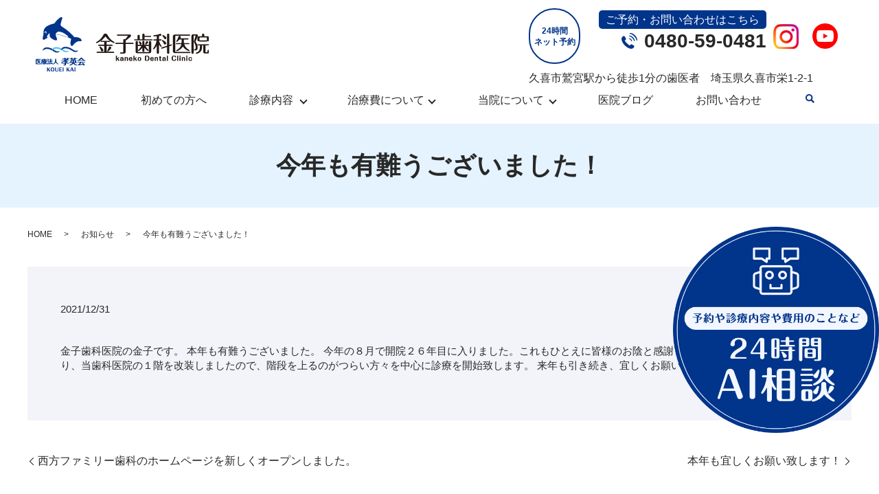

--- FILE ---
content_type: image/svg+xml
request_url: https://www.saitama-kdc.com/wp-content/uploads/logo.svg
body_size: 5803
content:
<?xml version="1.0" encoding="UTF-8"?> <svg xmlns="http://www.w3.org/2000/svg" xmlns:xlink="http://www.w3.org/1999/xlink" viewBox="0 0 252 79"><image width="252" height="79" xlink:href="[data-uri] ZoUNhq3VNa5GnUo2gkZlanxIIgan2xeVgNPz4JqgMNMqgk/d7ZtJsGeelPWhewWRIEn3EFEfxOlB EkNApzcqSAhOrYobRd3eKDFRZKXac9YvZ2/93Prpn537QTM93dX1c6u+c849f/fAgdsfVDOEdaVU QynlKKVaSqnmLJ1cFN7yhwdm88QsLASumZEBCQneUUpV4LOFKZ5PaliyW8wTZoHwIdm3lVKe+Hxn SudjYXHV4hVTvrCQ5HsasofoT+F8jGC1u8W8YZqE90izO5rvhkqpYArnZGFxVWNahHdjyB7izITP x8JiX2AahA9J3oshe4jBBM/HwmLfYBqEb0fM2RkjMuktLCwKxqQJX6NXHKx2t7AoCZMIy4Xa3FdK LYo4exRsOM7CoiSURfiQ4Cv01zX8rTXnLSxKQpGEd0iDNzKQHOFZs97CohwUNYdvUgJNJyfZFVkG FhYWJSAv4TlTrpEQZjPd524BgsPCwkIgD+FrJRKTSZ/k0bewsDBAVsLXyHwvE1xBt221vYVFMchC eJeSZyYFn7T9ur3nFhb5kIXwRc7X08IhIZOUkmthYREDU8I7U55XV0jbx6XmWlhYRMCU8P4MDCRX 2lmHnoWFIUwJP9asznXXKu/mN01zrNmhNxc97ywsZgWmmXYL7pGD6hff+fSY9Jvf/bmqf30786Us Lx5XjVN3jIXH6O8vqbPP/Fn1d55VOz//vRo+8+c0uwj9CUeVUquZT8LCYh/BlPDO4smb1Ifve3hM +MZn7sg8Uu0vLKm1T538/46vu1aF+w5fIYLzz48Fypnv/2osDGJQIzO/SqW1FhYWEXjlgRvvNBmb 2rnzF92QjOFLqQNjrcwINfZL//qPGv0jlqDj7dpf/HDsNqEAuPv9x9RnP+6p5/76wsuOo0FI+LuV Ug8rpV6c1M0+9PzjkzqUhUUhMA7LsbYNzfBQ+zL8kzep3kMVtXDz4cR9JJEdERK/07hbbX/zEyqc TsQgrkfevCDMNbiglLpEf682x2SFrm2vpGQqH5K10oxdhca5rPOZJGpprsXYpOc3OMcOifjog/8r db+YoN0ZrW890W2dfmLLPXLQu/N9R4/e8tYb/PccP+yySS8Rfh76DlZbP1RbO89G7ZZJvzqHZba+ SGhix+QoYwffWoGFSCNaGCTtmPoRnYvW6K9L55fH6erQ/fZoDQNZih1+3k3Yxwrtx4k5H/5uOce5 xmEHjltLqDbdUErVc1yLMeG18e9HH1oea+IQB19/beJO7vzc9+r3fuQdG/Tv5Yd56b6Hwwv1T1Xf sxgKgA/d+mYXowHhMUIr4sz3fz0mfsw5hkRZmrM5fVSqcjsj4RcKDqM6NKZJaNJDq2j7IkudKyQ0 0lwXH5dXM9rUkCCNNdgrORyNzyg+A0P6zgHerVOD18zKzITw2oteueddLwvRVfy3xWngMZ79/QXV Ov2E7quApPJYMt9277e94zcd8u/9yDuWvZvf5C/edtOY9Cv33KLcI9eHAiLqEKzp54X0zRip7tL3 ptqwHqMNkuCQeYhIO46L8N6PIfyK2FaHETljEdJ68IC4fSJ2AG3OByQ0Q9IvG1p/nnju66RlEeu0 352cFovk1630t0JChxFEcBGF11HNNuMxMyG8Vru7N15/+f0Pn9gLfvD4b/sp8t5XeOCC8xfjthvS a6P6pX54QX7j1B3L7zz2xsp7bznihIImJnzn0Y2e9ZCdC6auohuzJPwRDXqYJzVNkdbGcErjKDVw f+wpfjm24eE+qxEwQyIqN0/lKV8aq0keX44/1pX4Jd0jnEoMIlZpkojqHWlEeK00PvPYr9Vh53WD zmO/3PzqfR/EQYwjvYfS/3TvabX5pURHHs9lw9fqWz52ukKCI65PXo2+d2AfQ5LGkyRQHGR9wCoQ DCX7pKYp62JMhyUd98wEE6c2iDg++EaKmGqspdgmL1BTB0DkEVkzacBTLM+E8Lr5ThCcv9jSOEdC iXouoapuBQd97aGfmI4Lk58dQGsR5+iI9z69GjSAq1NsqdUR0ho1T5/+Z207CYvFE/esS/fyashv CK9jl947BXnlpWB0DOb7aZ45D84zIE4x+gYCc5HPK08DjBbNM6I8oRs0/4paMipNB9s0COjCD2Vw bnFe/iTLfRlNYXatasayS+PMyOvZ1sEFbzemTbbonK6WZKaQkDyW3QKsu5omKrBt8EpT7o1RFqnN z6kMMNHwfMARScs0a7+xFtaFG8qIl5/NKEjWwcyfBNCTrSLIzmjSWLOmb9A9kM6jLHApbqvAIzwy mONWNGYtWizSMRf3XRKqpKVMjrcqntMszs8o4HmE94KdUYug5YOYZdPSjC/vZ0TPR+6eECaE7+cg BHveKzQgXknrx+WJla6ZXF+OlWM7Yh6Whlxd2rYDvQEWCjDvUTg6pPXirLI0iNOcebSqk8JkdkGp sADrkSIISVmUtbIOgkYK66YgfFYB48Ix+ppz13nio3BZuU56ffg8QuMyPvGVx6K+ylMnX/ZqtZ6Y sw/omJ7Befdh+xr9zUNQaWXdGrFd3Pnw/eTwWNzc1CMLZUdYKI54oJm4gbi2rsYSuiTOR4bxPBJs piG5KDhgncVZZnmBwhinImxZpFnFiTHi16QJnxrsxJMx+4j4vTKQdl2anmS+8Yba3YHkDwVZa30w p01wDJyU3Oxzs2ANZgof5v8t0mo9Ii2SbI0e5AoJhqGYVlRpXHZBCByKORd5z3XPQBWapuwWQFIW kmWSXcHUBJdOD2A8KgaKYsCCuFDCf3TtkVy/r7ZPjf8++dNfJW6rQZJPYEC+h0mH4vbg3DaIEExM GVP2heMsKlOtSQ9bA/wjCxrtNikg0fhBHYkEqGGEDwfnwh491A5s48ZYMHIKx4uhoBXJzjoWuOwL yUrWIEEILWTcr8RZILUugSmTtVwI4T//wI8z/5ZJXgDipF1cDrIRMszdu+RR7RasgTmk2CLS875N FgOR25k0N5AOMYlNOi+eRx/TbCNbpg00gjuO8DqNrvPFNMmhx9fbzkF4L0G5SKEWZ3nKKQtiA0LN nYjxM0bpJn2BhE5ClOYu2/RKQiGCJgbSMVTJEQExyRn3E8aVsyQ5lqzbd0WYyAODc3AjhLwfISRC wcjaPY/gbRucowx1Sgxi6hM4saaRI736CszsHD4DdDexPmWyTwNx5qaEDA/KKUZetEi7d+nhboj9 OTmSn+Ky3DoaIoXnsEjkiRPC7BSNem7qCQJVErwbE5FKcraill8hyyVX/srVRPgBhGIUDU4Rseoi YdpxN8nEHmbwrJcNV5z3AD7Da2/T/QpIEEhhEIeo7skc+vUj5r1xYcxlYfZHWYxxPiDdvfVyhE9H kMfiGloXWlxNhFc0sGv0EJVtSmdBkGBOOuKhGSZsP6tZcEnzXBUj+NKEGNdh/wGQ9BzUIHRIGEaN kafJlBuBRh5mIJeu/0CU0y0ttkC4DYXlgoVD7ODFMOUVTt+rjfCFxPlLBHvR/QgySy99XdwwD7Ti rCLQmNPtmCyxY+J65BhIOGDOb2iIy5YdJ8fI8eOCK+mw7OZMZJJWB1qb7RyWmDx/hHE9QFHLRacF J0E0ISMpzsTlGLYuR7mZ17yZIrYzmPe8CMfenLXndhNSQk3XKGzA3L8VsU2dCDagcevQuO2CddAV giZTbjqgAwQfCOvCy3HP4qy4iRCe5xK7ZD7wa5dMqZrGnPPhIe/BnI0/u0Cfo0OiRjepDXMyfPHv mQDz1Msual4bB5zjmsx3pw0kdKB57xtkjPkgPJK6FI/guaoByavk2EwKK5qgBs/uCLIfcVrZMLjO 0mBK+BpISfmgeiBNL0BroIqYa4wg84dvmAOdPfZo/x2Q5BxHXyKpvgHOE5cGc56Iz5rJSbk6rgxB Tauc1xToZJIEwySodkrBx8IjTYosPzuS5EVP+Woi3Ie9A+Q0oZOB9FHjktScQwuTOTxrdi6y2NLM LxYgtlp51WtfXXnhb39Xr3vDdRxTlGaUghjtMs+t/vh00L7h+I3q8PEjrRN3nRybQr36ad5+IH5b A+9qg95Ps8Y9DQYQc+bElLg5Hmr0Uck18UWhBtqYc+DRqYWdfTAjLw6cNZcm1DqJCAaGNaMKj2Th Uwfi6nFw4ZlmbMF7FARJzuDLMCF8AwZcRyb+bJXLJo+82/X/8ux59XT/Eeff//yX0plQ1fYp7GM3 vsDDx4/UTtx1ko8Z9qZuVdunrrigXv10AP6AdUhS2CZJnraMdxrYBO3HxTC6c3VFdd3SjDvtlNB6 rZiHW0f6uOjKtFKHJWS5t0yZluDuSh1ovrKsccoiOsJHNRSCTra+SsL4OTIh/I6BZhl7y3/31DP+ 7556pgEXeYX2Bc3N5F89cdfJFsx51unvFUk0mMXXq5/egJrhBsRju0IymgxSmegLT24UsOhmaQq1 AFnQBkskyYTm62qIcNuswgdhZlKfwdGLCkxh4lJmV8VUD59XGRGIcl4iwmNWTObwWTLWOHVwFeKl 7GWvCSdcE8jP2Vf8gDvgG0BP/a5w9I1ImxyDvGzp5e9kfahy1MBHgSW8ruwTMaBrmpde+0t0vpLs KHhH4n2dMv3kNc5arsEQuj1lEcB9GptbExRoAFM/qZzwGd5IafGNt59UHL5LF8pS3BfmymWPZkh6 0Nwc3sByUG5T3KeB110sS1N2JC7QZ2enkGqLvo+4bXSr5rThge9pfscIptx7TtayywQiRgBz2qjC EvnZNIXcUBNPZ6FVyZvmSvANMkJlT4VuwhQIqw7H4zrJxBuW4i0Rfx+m7PiShajDGdCKTo4HwyRO n1Tj72isG9x/Hu91H+LjMrU2CmnaNU07NXoELa5xpZuiMdBYPAgfegnw962I8cHMwyuUxDQy7UZz kBGnxW/f/OUsZv2whKKULHBjBE8/5TwwCgFZYnkq9STSKAJFGpetAlO/DP42SliydVoG0Rl83mxN yOtogGXbhcU2dKiC8JUIDhy4/cESryMbspTUovOvbJQwl7fIB7QWTZHnt0WDrQiZds0hutyO5kmn 1qaGCYEnSXZFmt5ippBn6jYL0z7GSGPeK3Dg5cZMavh5gdX0FvOGmdXw84AZ1fQ+1TaUXVjUM2yJ pcM21GHw37zn7Rs4SS/FOA/ZyXkJzrMtfssJRT3N4ps67KbcrjRYwufEPjbvi3DO+RB65U49vSxV YIBGQghTIuo6OPGL4+11Eg46AaFbxFIHmY4+cVjCF4AZJj0vWsGayANthZV6XJnIZaS4wGVFVDTq COKLPIIm7ceklJfrLTCMGXXsDiRe4TFqcE18Ppi0tWtwPjUxv+/GpJVjrJ7bYXc0531QzM+bcA2Z E8JMMC+E9zTmV0+zJtw6bYdphxcS+r87wqTMNOgzSHofFk/keG2btOcBIIICL/AOPdQVKOzp0EN/ jD7DMWeB0oFcck6j5rXpTMpCOdSExA40x+bqQU7T5vRjXDOOq9Z4wYYwXMVNIdOE2OTiGJzFqXPw LcNUhD3tI0il5ecWm3XUYJyqhgtLZMY1YnkeCdlGl3N4seWy7rN1WGhAgruKJiXS4EqmuE46Fw34 kBjBc0kXtluB3zqwzSbEdx3QdAEcM1M1WsY4fVlgEmzBfdmkBI5tyIhDdEVBD2subGIh20J5Iv2T f4/LIy1mSJzy4d7pjs3aN6lxBTevxNh0Vk3qGXj0txK25WvhZzGukKYwvIK03xpJ047Ib2dJ2INc 9LbITXeJXHui73eU46QR0ftLgjuatKDrJwsgfqg4rXCJXrwdDyL/P4JtdGTfIC3SJeEVZbomYoY0 Pa/8Kk1hbtBgEorisFBf5MMPIHNSmspZxk+XBBN17LTgZzF8Vkz6HAbCEvAMpwRpweO0mNN3kQps 0p8BabpIrwUaZB6wALSFQ+bfDr1fJe3RBk26Qu+zpJXWRM49r+bhgdnTF6WjDs2RuGiGTUvO6vPF /veA7JxxdQY6n8rCnNSYEdJzARKa7g6YnGkergGkarIlJ1d8bYJZje2dcWnruIVDXRAYa5BhJ49d SbnaLFsVFbhePg5bh2mEUR3Gzoe6hqIyRFmbsyOwyCzFSHBqLfe8PgONCKSJhosJBKClh/SbFtQr X6J9RUnDpNDLUEwl0CLYiKi64oGTpuNZKJc9BHnJLO3lIgnngCjcAXdeqtQUnW8frCHUalUayxUS 0CxIB/CeCcfjuETjsCbyt7fEIhK8jDUXLq3Q99UYU7UKBVFKUwKNx96EY+/ANn2xvBOnCC9C+eqI zmdLNGHpx5xbn46/DL0gsGsP+guwjgHHX26HYzag61+GlYBLL+wKE28uwSBxx5q+CDVswyoiaFaz eegKUvqw3Y4g/gW6aNmtVIJzv9citJFcKZS7j3DXlG3Yhlv3Tiyn3SblWMwi2KQfiH5wLphq6OxS wnPZBY3ggmeUF8KvC7JzM8FRgkeSwy4LUCeNjTMGotijCebeinDYNcV2nvBBcBPOvYjuuJlg028t ZhGs4asQWmgJE6ZG85dDEN5CU65LRDpKv92jZAUP+nHziqB7tP1ZWChAZy7rlsJlr/NAmHRDzbZr cI5d4cntwzF5qeIRVHstgsMrF6yWt5g1vPLAjXeGZD2hlHpRKfU1pdRzRCiPzO63Q3/vE/T+BBHn PqXUn4jYA/rfEc61E7TNz6Bgn8Mp3yDt/aQYl/dFtLpWGgfQizS349BQSOJPEmFfQ9vcr5T6EX3/ HPy2Qce6n777De2rRmPwnMqBC9d/QB16/nH70FvMDEINX0uIw7uwkseILAF2fnC8fQ2aMgYQI+WY +yIRVTpIXEg+SGrTkzQPdyGiwEvycH87uWChC110RnRuB8F7zauPxi1VlApWy1vMEuahWo7n5+wk 1K2O2gOibwpvpwteek7UcSGpJwAhdZGEArcSTnIspoIlvcWsYB4Ij5mAUYsrRq3VlnU7Pl4h7aAt 4S1mBfOwmKRM79UhbUpi2u1mve+7hUUm2Go5C4t9hCIIvw71x554vwvllpiXj1VvnPbZ1MS/5baM C7C/DpjgjqYkcx2OYWGxr1EE4TE/uwMJMT1YQCEAQeCIkBuTdZFCYUuQLSe3lcfs0G/YBK9ASixu W3pRgoXFPKAok557ka9CIowLOe9bCWW4jKMp1oxnsJddrrdV1SzFY2Gx76FKmMNjVZYOSdVALlTI pUENtsXVTgKx2J6Fxb6HKpDwAVQ+cQ7+CAjIMXROaT0Kv0UhwIU2aVYc4Yy9Hmj0IYToJlJuaGEx TygyLDcgojaItHV6v0Ak5DJN7FDjgdnPJYxcBJNmaeAqOQZrpNFXIW9fl49vYbF/oZT6L+qaVvXT 0v/OAAAAAElFTkSuQmCC" overflow="visible"></image></svg> 

--- FILE ---
content_type: text/plain
request_url: https://www.google-analytics.com/j/collect?v=1&_v=j102&a=1174721370&t=pageview&_s=1&dl=https%3A%2F%2Fwww.saitama-kdc.com%2Fnews%2F1663&ul=en-us%40posix&dt=%E4%BB%8A%E5%B9%B4%E3%82%82%E6%9C%89%E9%9B%A3%E3%81%86%E3%81%94%E3%81%96%E3%81%84%E3%81%BE%E3%81%97%E3%81%9F%EF%BC%81&sr=1280x720&vp=1280x720&_u=YEDAAEABAAAAACAAI~&jid=1073308146&gjid=1692668990&cid=1289062086.1768903081&tid=UA-764429-104&_gid=666126830.1768903081&_r=1&_slc=1&gtm=45He61e1n81PJXWC45v852335316za200zd852335316&gcd=13l3l3l3l1l1&dma=0&tag_exp=103116026~103200004~104527906~104528500~104684208~104684211~105391253~115938465~115938468~117041588&z=1978885169
body_size: -835
content:
2,cG-FP8ZK9JM4K

--- FILE ---
content_type: text/plain
request_url: https://www.google-analytics.com/j/collect?v=1&_v=j102&a=1174721370&t=pageview&_s=1&dl=https%3A%2F%2Fwww.saitama-kdc.com%2Fnews%2F1663&ul=en-us%40posix&dt=%E4%BB%8A%E5%B9%B4%E3%82%82%E6%9C%89%E9%9B%A3%E3%81%86%E3%81%94%E3%81%96%E3%81%84%E3%81%BE%E3%81%97%E3%81%9F%EF%BC%81&sr=1280x720&vp=1280x720&_u=YEBAAEABAAAAACAAI~&jid=2061220134&gjid=633900082&cid=1289062086.1768903081&tid=UA-764429-100&_gid=666126830.1768903081&_r=1&_slc=1&gtm=45He61e1n81PJXWC45v852335316za200zd852335316&gcd=13l3l3l3l1l1&dma=0&tag_exp=103116026~103200004~104527906~104528500~104684208~104684211~105391253~115938465~115938468~117041588&z=479352306
body_size: -451
content:
2,cG-9LFD5M11S2